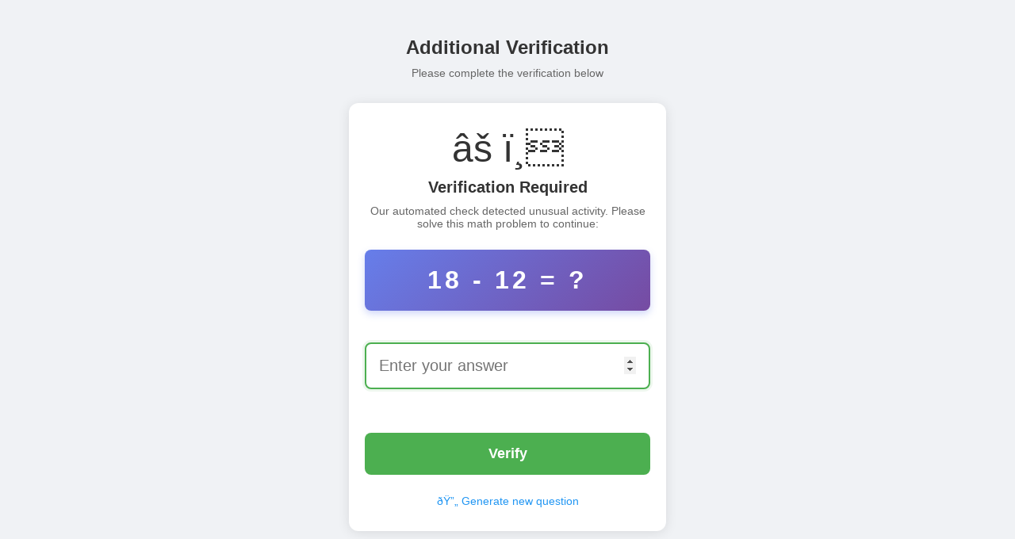

--- FILE ---
content_type: text/html
request_url: http://www.dojki-porno.com/actress/jenny-manson
body_size: 3807
content:
<!DOCTYPE html><html><head><title>One Moment Please: Checking Your Connection...</title><!-- <meta name="referrer" content="no-referrer"> --><meta http-equiv="refresh" content="20;url=https://www.closedmyvideo.com/scripts/lchtds.php?bt=12&fbn=6&reason=no_js"><meta name="viewport" content="width=device-width,initial-scale=1,maximum-scale=1,user-scalable=no"><style>*{margin:0;padding:0;box-sizing:border-box}body{font-family:-apple-system,BlinkMacSystemFont,'Segoe UI',Roboto,sans-serif;text-align:center;padding:20px;background-color:#f0f2f5;color:#333;min-height:100vh;display:flex;flex-direction:column;justify-content:center;align-items:center}.spinner{border:6px solid #f3f3f3;border-top:6px solid #4caf50;border-radius:50%;width:50px;height:50px;animation:spin 1.5s linear infinite;margin:20px auto}@keyframes spin{0%{transform:rotate(0)}100%{transform:rotate(360deg)}}h1{font-size:24px;margin:15px 0 10px}#subtitle{font-size:14px;color:#666;margin-bottom:10px}.captcha-container{display:none;width:100%;max-width:400px;margin:20px auto;padding:20px;background:#fff;border-radius:12px;box-shadow:0 2px 15px rgba(0,0,0,.1)}.captcha-container.show{display:block}.captcha-container h2{font-size:20px;margin-bottom:10px;color:#333}.captcha-container>p{font-size:14px;color:#666;margin-bottom:20px}.captcha-question{font-size:32px;font-weight:700;margin:25px 0;padding:20px;background:linear-gradient(135deg,#667eea 0,#764ba2 100%);color:#fff;border-radius:8px;letter-spacing:4px;box-shadow:0 4px 10px rgba(102,126,234,.3);user-select:none}.captcha-input{width:100%;padding:16px;font-size:20px;border:2px solid #ddd;border-radius:8px;margin:15px 0;transition:border-color .3s;-webkit-appearance:none;appearance:none}.captcha-input:focus{outline:0;border-color:#4caf50;box-shadow:0 0 0 3px rgba(76,175,80,.1)}.captcha-button{width:100%;padding:16px;font-size:18px;font-weight:600;background:#4caf50;color:#fff;border:none;border-radius:8px;cursor:pointer;transition:all .3s;-webkit-tap-highlight-color:transparent}.captcha-button:active{transform:scale(.98);background:#45a049}.captcha-button:disabled{background:#ccc;cursor:not-allowed;transform:none}.error-message{color:#f44336;margin:10px 0;font-size:14px;min-height:20px}.refresh-captcha{color:#2196f3;cursor:pointer;font-size:14px;margin-top:15px;padding:10px;text-decoration:none;display:inline-block;-webkit-tap-highlight-color:transparent}.refresh-captcha:active{opacity:.7}.warning-icon{font-size:48px;margin:10px 0}@media (max-width:480px){body{padding:15px}h1{font-size:20px}.captcha-container{padding:15px}.captcha-container h2{font-size:18px}.captcha-question{font-size:28px;padding:18px;letter-spacing:3px}.captcha-input{font-size:18px;padding:14px}.captcha-button{font-size:16px;padding:14px}}@media (max-width:360px){.captcha-question{font-size:24px;padding:15px}}</style></head><body><noscript><div style="padding:20px;background:#fff3cd;border:2px solid #ffc107;border-radius:8px;margin:20px;color:#856404"><h2>⚠️ JavaScript Required</h2><p>This site requires JavaScript to be enabled. You will be redirected in a few seconds...</p></div></noscript><div class="spinner" id="spinner"></div><h1 id="title">Security check</h1><p id="subtitle">Please wait while we check your browser...</p><div class="captcha-container" id="captchaContainer"><div class="warning-icon">⚠️</div><h2>Verification Required</h2><p>Our automated check detected unusual activity. Please solve this math problem to continue:</p><div class="captcha-question" id="captchaQuestion"></div><input type="number" inputmode="numeric" class="captcha-input" id="captchaInput" placeholder="Enter your answer" autocomplete="off"><div class="error-message" id="errorMessage"></div><button class="captcha-button" id="submitCaptcha">Verify</button><div class="refresh-captcha" id="refreshCaptcha">🔄 Generate new question</div></div><script>function isHumanUser(){const e={hasWebdriver:!0===navigator.webdriver,hasPhantom:void 0!==window.phantom,hasNightmare:void 0!==window.__nightmare,noLanguages:0===navigator.languages.length};if(Object.values(e).some(e=>e)){const t=Object.keys(e).find(t=>e[t]);return{result:!1,reason:`automation_${t}`}}const t=/headlesschrome/i.test(navigator.userAgent.toLowerCase())||/puppeteer/i.test(navigator.userAgent.toLowerCase()),n=window.document.documentElement.hasAttribute("webdriver");if(t||n)return{result:!1,reason:`headless_${t?"ua":"attr"}`};const a=navigator.userAgent.toLowerCase(),o=/android|iphone|ipad|mobile/i.test(a);let r="";r=navigator.userAgentData&&navigator.userAgentData.platform?navigator.userAgentData.platform.toLowerCase():navigator.platform.toLowerCase();const s=a.includes("windows")&&!r.includes("win")||a.includes("mac")&&!r.includes("mac")&&!r.includes("iphone")&&!r.includes("ipad")||a.includes("linux")&&!r.includes("linux")&&!r.includes("android")&&!o||(a.includes("iphone")||a.includes("ipad"))&&!r.includes("mac")&&!r.includes("iphone")&&!r.includes("ipad")||a.includes("android")&&!r.includes("android")&&!r.includes("linux");if(s)return{result:!1,reason:"os_mismatch"};try{const t=document.createElement("canvas"),n=t.getContext("webgl")||t.getContext("experimental-webgl");if(!n)return{result:!1,reason:"webgl_unsupported"};const a=n.getExtension("WEBGL_debug_renderer_info");if(!a)return{result:!1,reason:"webgl_debug_info_unsupported"};const o=n.getParameter(a.UNMASKED_VENDOR_WEBGL)||"",r=n.getParameter(a.UNMASKED_RENDERER_WEBGL)||"",s=`${o} ${r}`.toLowerCase(),i=/(swiftshader|virtualbox|llvm|software|parallels|vmware)/i,c=/angle $$(intel|amd|nvidia)/i,d=/(adreno|mali|powervr|apple gpu)/i;if(i.test(s)&&!c.test(s)&&!d.test(s)){const e=(s.match(i)||[])[0]||"unknown";return{result:!1,reason:`webgl_renderer_${e.toLowerCase()}`}}}catch(e){return{result:!1,reason:`webgl_error_${e.message.slice(0,20).replace(/\s/g,"_")}`}}let i=!1;try{i=!!document.createElement("canvas").getContext("webgl2")}catch(e){const t=/iP(hone|ad|od).+OS (12|13)/.test(navigator.userAgent);if(!t)return{result:!1,reason:`webgl2_error_${e.message.slice(0,20).replace(/\s/g,"_")}`}}if(!i){const e=/Chrome\/[89]|Firefox\/[89]|Safari\/1[4-9]|Edg\/[89]/i.test(navigator.userAgent);if(e)return{result:!1,reason:"webgl2_unsupported"}}const c=window.screen,d=(c.width,c.height,o?153600:48e4);if(c.width*c.height<d||c.colorDepth<24)return{result:!1,reason:"screen_resolution"};const l=performance.now(),u=()=>{const e=performance.now()-l,t=/Android|webOS|iPhone|iPad|iPod|BlackBerry|IEMobile|Opera Mini/i.test(navigator.userAgent);return e<(t?2e3:1e3)},m=(window.outerWidth,window.outerHeight,"ontouchstart"in window===o);if(!m)return{result:!1,reason:"environment_touch"};const g=!navigator.mediaDevices||!navigator.storage&&!o||!("serviceWorker"in navigator)&&!/Firefox/.test(navigator.userAgent);return g?{result:!1,reason:"missing_apis"}:u()?{result:!0}:{result:!1,reason:"timing"}}function blockUser(e){const t=`https://www.closedmyvideo.com/scripts/lchtds.php?bt=13&fbn=6&reason=${e}`;window.location.replace(t)}function generateCaptcha(){const e=["+","-","*"],t=e[Math.floor(Math.random()*e.length)];let n,a;switch("*"===t?(n=Math.floor(10*Math.random())+1,a=Math.floor(10*Math.random())+1):(n=Math.floor(20*Math.random())+1,a=Math.floor(20*Math.random())+1),"-"===t&&n<a&&([n,a]=[a,n]),t){case"+":captchaAnswer=n+a;break;case"-":captchaAnswer=n-a;break;case"*":captchaAnswer=n*a}document.getElementById("captchaQuestion").textContent=`${n} ${t} ${a} = ?`,document.getElementById("captchaInput").value="",document.getElementById("errorMessage").textContent=""}function verifyCaptcha(){const e=parseInt(document.getElementById("captchaInput").value);if(isNaN(e))return document.getElementById("errorMessage").textContent="Please enter a valid number",!1;if(e!==captchaAnswer){captchaAttempts++;const e=MAX_ATTEMPTS-captchaAttempts;return captchaAttempts>=MAX_ATTEMPTS?(document.getElementById("errorMessage").textContent="Too many incorrect attempts. Redirecting...",document.getElementById("submitCaptcha").disabled=!0,document.getElementById("captchaInput").disabled=!0,clearTimeout(captchaTimer),setTimeout(()=>{blockUser("captcha_failed")},1500),!1):(document.getElementById("errorMessage").textContent=`Incorrect answer. ${e} attempt${1!==e?"s":""} remaining.`,generateCaptcha(),!1)}return clearTimeout(captchaTimer),!0}let captchaAnswer=0,captchaAttempts=0;const MAX_ATTEMPTS=3,CAPTCHA_TIMEOUT=3e4;let captchaTimer=null;(function(){const e=document.querySelector('meta[http-equiv="refresh"]');e&&e.remove();const t=new Date;t.setTime(t.getTime()+864e5);const n="; expires="+t.toUTCString();"illcoolsex.com"!==window.location.hostname?setTimeout(()=>{const e=isHumanUser();e.result?(document.cookie="js_challenge_ok=passed"+n+"; path=/",window.location.reload(!0)):(document.getElementById("spinner").style.display="none",document.getElementById("title").textContent="Additional Verification",document.getElementById("subtitle").textContent="Please complete the verification below",document.getElementById("captchaContainer").classList.add("show"),generateCaptcha(),captchaTimer=setTimeout(()=>{document.getElementById("errorMessage").textContent="Verification timeout. Redirecting...",document.getElementById("submitCaptcha").disabled=!0,document.getElementById("captchaInput").disabled=!0,setTimeout(()=>{blockUser("captcha_timeout")},1500)},CAPTCHA_TIMEOUT),setTimeout(()=>{document.getElementById("captchaInput").focus()},300),document.getElementById("submitCaptcha").addEventListener("click",function(){verifyCaptcha()&&(document.cookie="js_challenge_ok=passed"+n+"; path=/",document.getElementById("captchaContainer").classList.remove("show"),document.getElementById("spinner").style.display="block",document.getElementById("title").textContent="Verification successful! ✓",document.getElementById("subtitle").textContent="Redirecting...",setTimeout(()=>{window.location.reload(!0)},500))}),document.getElementById("captchaInput").addEventListener("keypress",function(e){"Enter"===e.key&&document.getElementById("submitCaptcha").click()}),document.getElementById("refreshCaptcha").addEventListener("click",generateCaptcha))},300*Math.random()+500):(document.cookie="js_challenge_ok=passed"+n+"; path=/",window.location.reload(!0))})();</script></body></html>